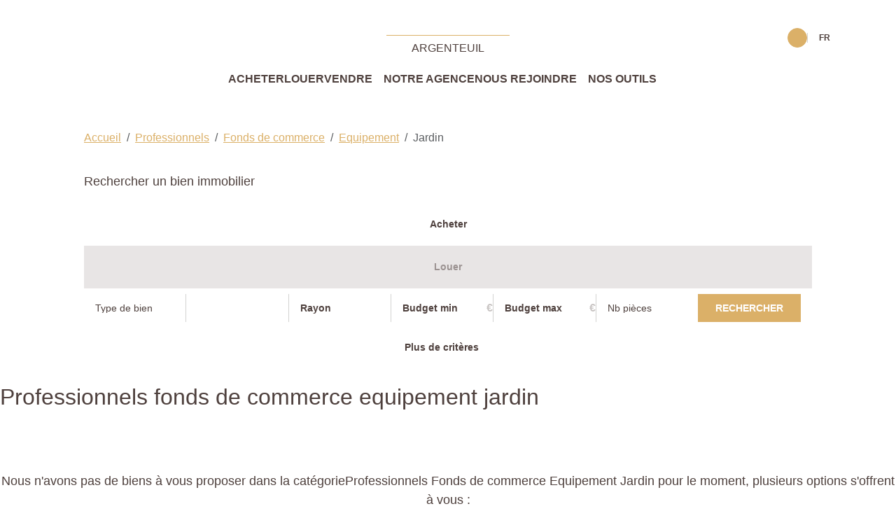

--- FILE ---
content_type: text/html; charset=UTF-8
request_url: https://www.agenceprincipaleargenteuil.com/type_bien/24-6-73-145/jardin.html
body_size: 2329
content:
<!DOCTYPE html>
<html lang="en">
<head>
    <meta charset="utf-8">
    <meta name="viewport" content="width=device-width, initial-scale=1">
    <title></title>
    <style>
        body {
            font-family: "Arial";
        }
    </style>
    <script type="text/javascript">
    window.awsWafCookieDomainList = [];
    window.gokuProps = {
"key":"AQIDAHjcYu/GjX+QlghicBgQ/[base64]",
          "iv":"CgAHfCMGZQAABuE9",
          "context":"4ZfegZNaZCpa1BUpUYvK0pir2UmpD99cZKjl1eNgx2nEFm/TaKMZdafuLQNPYHZ7xR16J7K6oNsgqVEc3RegKCo8RfDfA8vcq5qivcSrIAeV/pkIXQxAdUX3lWmsnaBbGhxS+wMYV3b0sKfPTK8XROv5/ycnntjX+PzOsMQI9/q/bdKgvpnrx+hoI2h4jGW68DLlSBeXlj+OMCdp1Si2/[base64]/Po4IBqOfRYbZsoTNpoNhla4SEO/5DBI//wvmrclsaH5hzJ9mXre+Op5KmLGdnN9w+TKcFLq+T7E5sE3aQey6GO4TpNeLP3GZgzAfwqju4IAHLPGODWCsUKWOBRzvBr4XYi8E7zRVrVV61BVlkxXiNKd/mUgpx5Z5hD9M01jmbW/0B0gY+H03aJDa4kob54EHkMiam3phVDF5Ik04CuZpWK9rWyPIZxdMqFM9nAmn2geRBoh8sMRuDnPnYy0H6Q79Jwss8jvwiNLJWMTpdHaf1xJYjmueiowDmTBT7/l0eHedxJm+Zg90ODwX28fPqvU1AHZMgl/KWClMomlcmJVoOKd/7sgloRRymuUMQ=="
};
    </script>
    <script src="https://7813e45193b3.47e58bb0.eu-west-3.token.awswaf.com/7813e45193b3/28fa1170bc90/1cc501575660/challenge.js"></script>
</head>
<body>
    <div id="challenge-container"></div>
    <script type="text/javascript">
        AwsWafIntegration.saveReferrer();
        AwsWafIntegration.checkForceRefresh().then((forceRefresh) => {
            if (forceRefresh) {
                AwsWafIntegration.forceRefreshToken().then(() => {
                    window.location.reload(true);
                });
            } else {
                AwsWafIntegration.getToken().then(() => {
                    window.location.reload(true);
                });
            }
        });
    </script>
    <noscript>
        <h1>JavaScript is disabled</h1>
        In order to continue, we need to verify that you're not a robot.
        This requires JavaScript. Enable JavaScript and then reload the page.
    </noscript>
</body>
</html>